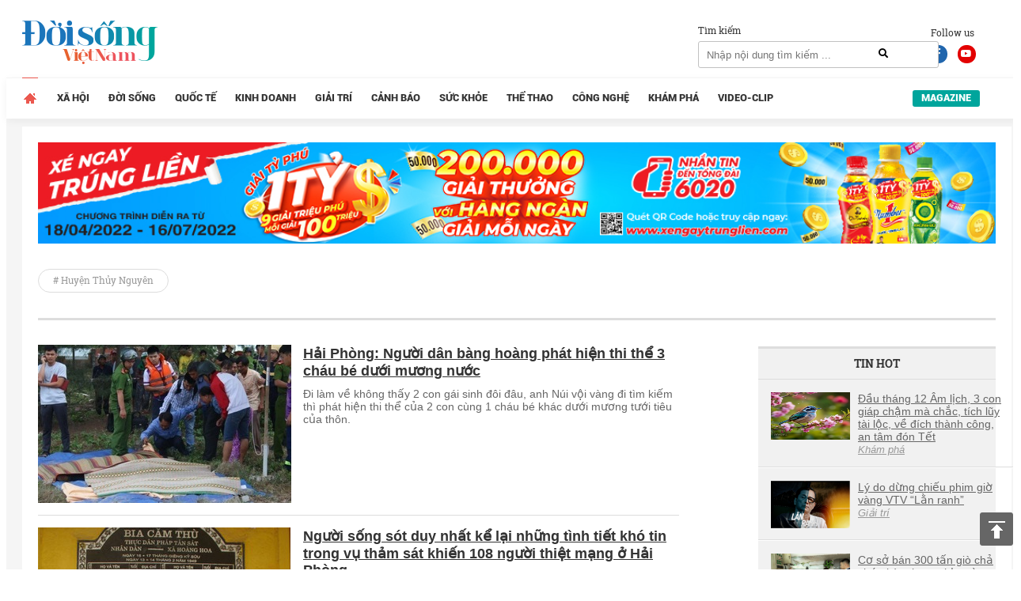

--- FILE ---
content_type: text/html; charset=UTF-8
request_url: https://doisongvietnam.vn/tags/huyen-thuy-nguyen.html
body_size: 12072
content:
<!DOCTYPE html>
<html lang="vi">
    <head>
        <meta charset="UTF-8">
        <meta name="msvalidate.01" content="90D8DAE0CD88A71645C9DE1B29332686" />
        <meta name="_mg-domain-verification" content="a737650cdeaa962255400f1dfe08d9df" />

        <meta name=viewport content="width=device-width, initial-scale=1">                <title>Huyện Thủy Nguyên - Tin tức về Huyện Thủy Nguyên cập nhật mới nhất - Đời sống Việt Nam.</title>
        <link rel="canonical" href="https://doisongvietnam.vn/tags/huyen-thuy-nguyen.html" />                <meta content="INDEX,FOLLOW" name="robots" /><meta name="googlebot" content="index,follow,noodp"><meta name="Googlebot-News" content="index,follow,noodp"><meta name="robots" content="index,follow,noodp">        <meta http-equiv="Content-Language" content="vi" />
        <meta http-equiv="Content-Type" content="text/html; charset=utf-8" />
        <meta name="copyright" content="doisongvietnam.vn" />
        <meta name="author" content="Đời Sống Việt Nam" />
        <meta http-equiv="audience" content="General" />
        <meta name="resource-type" content="Document" />
        <meta name="distribution" content="Global" />
        <meta name="revisit-after" content="1 days" />
        <meta name="GENERATOR" content="Đời sống việt nam" />
                <meta http-equiv="X-UA-Compatible" content="IE=edge,chrome=1" />
        <meta property="og:site_name" content="Đời sống việt nam" />
        <meta property="og:type" content="website" />
        <meta property="og:locale" content="vi_VN" />
        <meta name="DC.Publisher" content="It-TTC Platform" />
        <meta name="dc.format" content="text/html; charset=UTF-8">
        <meta name="dc.language" CONTENT="vi">
        <meta name="geo.region" content="VN-HN" />
        <meta name="geo.placename" content="Hà Nội" />
        <meta name="geo.position" content="21.033333;105.85" />
        <meta name="ICBM" content="21.033333, 105.85" />
        <meta property="fb:pages" content="354513301684004" />
        <meta name="msvalidate.01" content="3D228D3A34695D3FF8CCAA5DD6AEAA6C" />
        <meta name="google-site-verification" content="aU3rP45DRWpgujDHn3uCfo5P9YZG3Zi_gmZXgdsc6rk" />

                <link rel="shortcut icon" href="https://doisongvietnam.vn/favicon.ico?v=1" type="image/x-icon" />
        <meta name="description" content="Huyện Thủy Nguyên - Tin tức Huyện Thủy Nguyên cập nhật đầy đủ và mới nhất trên Đời sống Việt Nam.">
<meta name="keywords" content="Huyện Thủy Nguyên">
<meta name="news_keywords" content="Huyện Thủy Nguyên">
<link href="/assets/2f722649/css/bootstrap.css?v=1664250061" rel="stylesheet">
<link href="/assets/621a9507/jquery-ui.min.css?v=1664250061" rel="stylesheet">
<link href="/css/wpcss.css?v=1530773161" rel="stylesheet">
<link href="/css/fontawesome.css?v=1530773160" rel="stylesheet">
<link href="/css/jquery.mCustomScrollbar.min.css?v=1530773160" rel="stylesheet">
<link href="/less/style_ver1.css?v=1695641309" rel="stylesheet">        <script>
            var controller = 'news';
            var viewaction = 'tags';
            var url_home = 'https://doisongvietnam.vn';
            var YII_ENV = 'prod';
        </script>
                <script data-ad-client="ca-pub-3356021673835342" async src="https://pagead2.googlesyndication.com/pagead/js/adsbygoogle.js"></script>
        <script>
            (function (i, s, o, g, r, a, m) {
                i['GoogleAnalyticsObject'] = r;
                i[r] = i[r] || function () {
                    (i[r].q = i[r].q || []).push(arguments)
                }, i[r].l = 1 * new Date();
                a = s.createElement(o),
                        m = s.getElementsByTagName(o)[0];
                a.async = 1;
                a.src = g;
                m.parentNode.insertBefore(a, m)
            })(window, document, 'script', 'https://www.google-analytics.com/analytics.js', 'ga');

            ga('create', 'UA-86822718-1', 'auto');
            ga('send', 'pageview');

        </script> 
        <!--Adomik randomizer for ad call key value targeting-->
        <script type='text/javascript'>
            window.Adomik = window.Adomik || {};
            Adomik.randomAdGroup = function () {
                var rand = Math.random();
                switch (false) {
                    case !(rand < 0.09):
                        return "ad_ex" + (Math.floor(100 * rand));
                    case !(rand < 0.10):
                        return "ad_bc";
                    default:
                        return "ad_opt";
                }
            };
        </script>

        <script async='async' src='https://www.googletagservices.com/tag/js/gpt.js'></script>
        <script>
            var googletag = googletag || {};
            googletag.cmd = googletag.cmd || [];
        </script>

        <script>
            var height = window.innerHeight || document.documentElement.clientHeight;
            var width = window.innerWidth || document.documentElement.clientWidth;
            googletag.cmd.push(function () {

                if (width <= 768 && height >= 714) {
                    googletag.defineSlot('/21622890900/VN_doisongvietnam.vn_mb_article_bottom_sticky_320x100', [320, 100], 'div-gpt-ad-1558671238408-0').setCollapseEmptyDiv(true).setTargeting('ad_group', Adomik.randomAdGroup()).addService(googletag.pubads());
                } else if (width <= 468 && height < 714) {
                    googletag.defineSlot('/21622890900/VN_doisongvietnam.vn_mb_article_bottom_sticky_320x50', [320, 50], 'div-gpt-ad-1558671258041-0').setCollapseEmptyDiv(true).setTargeting('ad_group', Adomik.randomAdGroup()).addService(googletag.pubads());
                }

                googletag.pubads().enableSingleRequest();
                googletag.enableServices();
            });
        </script>

        <!-- Google tag (gtag.js) -->
        <script async src="https://www.googletagmanager.com/gtag/js?id=G-QPVX711H2K"></script>
        <script>
                    window.dataLayer = window.dataLayer || [];
                    function gtag() {
                        dataLayer.push(arguments);
                    }
                    gtag('js', new Date());

                    gtag('config', 'G-QPVX711H2K');
        </script>

        

        </head>
    <body>
                <div class="wrap">
    
        <header  class="navbar-fixed-top1 page_class">
        <div class="header_top">
            <div class="container">
                <div class="row">
                    <div class="col-lg-12 col-sm-12">
                        <div class="header_main">
                            <div class="logo">

                                <a href="/" title="Tin tức online đời sống việt nam">
                                                                        <img id="logo" src="/images/ver2/logo.png?v=1.0" alt="Tin tức online đời sống việt nam">   
                                      
                                </a>

                            </div>

                            <div class="social_header">
                                Follow us
                                <a target="_blank" rel="nofollow" class="social-face" href="https://www.facebook.com/doisongvietnam.vn/"><i class="fab fa-facebook-f"></i></a>
                                <a target="_blank" rel="nofollow" class="social-youtube" href="https://www.youtube.com/channel/UCzfcOwUJVRuMymFsDSW3hVg/videos"><i class="fab fa-youtube"></i></a>
                            </div>
                            <div class="box_search">
                                <div class="box_search_title">Tìm kiếm</div>
                                <form id="search_form" role="search" class="search" action="/news/search.html" method="GET" >
                                    <input type="text" class="text_search" onKeyPress="return searchEnterKey(event)" value="" name="text_search" id="text_search" required1 placeholder="Nhập nội dung tìm kiếm ...">
                                    <a class="search_active" href="javascript:void(0)" title="Tìm kiếm" onclick="chkSearch()"><i class="fas fa-search"></i></a>
                                </form>
                            </div>
                            <div class="box_kisu">

                                                            </div>
                        </div>
                    </div>
                </div>
            </div>
        </div>
        <div class="header_menu">
            <div class="container">
                <div class="row">
                    <div class="col-lg-12 col-sm-12">
                            <div class="main_menu">
        <ul class="menu_main">
            <li class="menu_item_1 menu_item_home active">
                <a href="/" title="Trang chủ">                                    
                </a>
            </li>
                                <li class="menu_item_1 ">
                        <a href="/xa-hoi.html" title="Xã hội" >Xã hội</a>
                                            </li>
                                        <li class="menu_item_1 ">
                        <a href="/doi-song-net.html" title="Đời sống" >Đời sống</a>
                                            </li>
                                        <li class="menu_item_1 ">
                        <a href="/quoc-te.html" title="Quốc tế" >Quốc tế</a>
                                            </li>
                                        <li class="menu_item_1 ">
                        <a href="/kinh-doanh.html" title="Kinh doanh" >Kinh doanh</a>
                                            </li>
                                        <li class="menu_item_1 ">
                        <a href="/giai-tri.html" title="Giải trí" >Giải trí</a>
                                            </li>
                                        <li class="menu_item_1 ">
                        <a href="/canh-bao.html" title="Cảnh báo" >Cảnh báo</a>
                                            </li>
                                        <li class="menu_item_1 ">
                        <a href="/suc-khoe.html" title="Sức khỏe" >Sức khỏe</a>
                                            </li>
                                        <li class="menu_item_1 ">
                        <a href="/the-thao.html" title="Thể thao" >Thể thao</a>
                                            </li>
                                        <li class="menu_item_1 ">
                        <a href="/cong-nghe.html" title="Công nghệ" >Công nghệ</a>
                                            </li>
                                        <li class="menu_item_1 ">
                        <a href="/kham-pha.html" title="Khám phá" >Khám phá</a>
                                            </li>
                                        <li class="menu_item_1 ">
                        <a href="/video-clip.html" title="Video-Clip" >Video-Clip</a>
                                            </li>
                                <li class="menu_item_1 menu_item_magazine ">
                <a href="/news/listmagazine.html" title="Magazine">Magazine</a>
            </li>
        </ul>
    </div>
                        </div>
                </div>
            </div>
        </div>
    </header>
    
    <div class="box_banners banner_under_menu" id="banner_under_menu">
        <div class="container">
            <div class="row">
                <div class="col-lg-12 col-sm-12 ">
                    <div class="banner_under_menu_content">

                        
                            <div class="item">
                                                                        <a title="Tân Hiệp Phát" target="_blank" href="https://www.thp.com.vn/" id="" class="" style="margin-top:-48px" rel="nofollow">
                                            <img  src="https://media.doisongvietnam.vn/u/rootimage/banner/2025/03/27/17/54/doi1743051290_1129.jpg" alt="Tân Hiệp Phát"/>
                                        </a>
                                                                    </div>
                                            </div>
                </div>                
            </div>
        </div>
    </div>
    <main  class="main " id="main_wrapper"  role="main">
        
    <div class="box_banners banner_left_floating" id="banner_left_floating">
                    <div class="item">
                                        <script src='https://compass.adop.cc/assets/js/adop/adopJ.js?v=14' ></script><ins class='adsbyadop' _adop_zon = 'ffeb3c6b-dedc-4feb-81bf-3edd193162ba' _adop_type = 're' style='display:inline-block;width:160px;height:600px;' _page_url=''></ins>                                    </div>
            </div>
          
<div class="container">
    <div class="container_main">
        <div class="row">
    <div class="col-lg-12 col-sm-12">
        <div class="box_tag_title">
            <a title="Huyện Thủy Nguyên" >
                <h1># Huyện Thủy Nguyên</h1>
            </a>
        </div>
    </div>
</div>
    <div class="home_left">
        <div class="pag_cate_content">
            <div id="news_index_list" class="news_index_list"><div class="news_item nohot" data-key="0"><div class="news_item_content ">
    <div class="image">
        <a title="Hải Phòng: Người dân bàng hoàng phát hiện thi thể 3 cháu bé dưới mương nước"   href="/hai-phong-nguoi-dan-bang-hoang-phat-hien-thi-the-3-chau-be-duoi-muong-nuoc-26841-3.html" >
            <img  src="https://media.doisongvietnam.vn/u/rootimage/editor/2017/08/10/22/06/w800/c_430_300_0_0/w320/1_11502355983_2803.jpg" alt="Hải Phòng: Người dân bàng hoàng phát hiện thi thể 3 cháu bé dưới mương nước"/>
        </a>
    </div>
    <div class="info">
        <div class="name">
            <a title="Hải Phòng: Người dân bàng hoàng phát hiện thi thể 3 cháu bé dưới mương nước"   href="/hai-phong-nguoi-dan-bang-hoang-phat-hien-thi-the-3-chau-be-duoi-muong-nuoc-26841-3.html">
                <h2>Hải Phòng: Người dân bàng hoàng phát hiện thi thể 3 cháu bé dưới mương nước</h2>
            </a>
        </div>
        <div class="summary">
            Đi làm về không thấy 2 con gái sinh đôi đâu, anh Núi vội vàng đi tìm kiếm thì phát hiện thi thể của 2 con cùng 1 cháu bé khác dưới mương tưới tiêu của thôn.        </div>
    </div>         
</div>
</div>
<div class="news_item nohot" data-key="1"><div class="news_item_content ">
    <div class="image">
        <a title="Người sống sót duy nhất kể lại những tình tiết khó tin trong vụ thảm sát khiến 108 người thiệt mạng ở Hải Phòng"   href="/vu-tham-sat-giet-hai-108-nguoi-o-thuy-nguyen-qua-dong-hoi-uc-cua-nan-nhan-thu-109-25214-3.html" >
            <img  src="https://media.doisongvietnam.vn/u/rootimage/editor/2017/07/14/02/06/exw650/c_650_400_0_57/w320/ima1499951181_9872.jpg" alt="Người sống sót duy nhất kể lại những tình tiết khó tin trong vụ thảm sát khiến 108 người thiệt mạng ở Hải Phòng"/>
        </a>
    </div>
    <div class="info">
        <div class="name">
            <a title="Người sống sót duy nhất kể lại những tình tiết khó tin trong vụ thảm sát khiến 108 người thiệt mạng ở Hải Phòng"   href="/vu-tham-sat-giet-hai-108-nguoi-o-thuy-nguyen-qua-dong-hoi-uc-cua-nan-nhan-thu-109-25214-3.html">
                <h2>Người sống sót duy nhất kể lại những tình tiết khó tin trong vụ thảm sát khiến 108 người thiệt mạng ở Hải Phòng</h2>
            </a>
        </div>
        <div class="summary">
            109 người bị địch sát hại bằng súng ống và lưỡi lê. Trong số đó, có 1 người may mắn sống sót với chằng chịt các vết thương trên người. 68 năm trôi qua, ký ức kinh hoàng đó chưa một lần nguôi ngoai trong trí nhớ của ông.        </div>
    </div>         
</div>
</div>
<div class="news_item nohot" data-key="2"><div class="news_item_content ">
    <div class="image">
        <a title="Vụ chặt phá vườn chuối ở Hải Phòng: Nhóm đối tượng còn quay lại giết thịt dê để “ăn mừng chiến tích”"   href="/vu-chat-pha-vuon-chuoi-o-hai-phong-nhom-doi-tuong-con-quay-lai-giet-thit-de-de-an-mung-chien-tich-22638-5.html" >
            <img  src="https://media.doisongvietnam.vn/u/rootimage/editor/2017/05/23/16/29/w800/c_650_368_0_0/w320/chu1495510150_3463.jpg" alt="Vụ chặt phá vườn chuối ở Hải Phòng: Nhóm đối tượng còn quay lại giết thịt dê để “ăn mừng chiến tích”"/>
        </a>
    </div>
    <div class="info">
        <div class="name">
            <a title="Vụ chặt phá vườn chuối ở Hải Phòng: Nhóm đối tượng còn quay lại giết thịt dê để “ăn mừng chiến tích”"   href="/vu-chat-pha-vuon-chuoi-o-hai-phong-nhom-doi-tuong-con-quay-lai-giet-thit-de-de-an-mung-chien-tich-22638-5.html">
                <h2>Vụ chặt phá vườn chuối ở Hải Phòng: Nhóm đối tượng còn quay lại giết thịt dê để “ăn mừng chiến tích”</h2>
            </a>
        </div>
        <div class="summary">
            Liên quan tới vụ việc chặt phá vườn chuối ở Hải Phòng, cơ quan chức năng đã bắt giữ các đối tượng trong nhóm người này để điều tra vụ việc.        </div>
    </div>         
</div>
</div>
<div class="news_item nohot" data-key="3"><div class="news_item_content ">
    <div class="image">
        <a title="Vụ "3.000 gốc chuối bị côn đồ phá nát": Hàng chục đối tượng tham gia chặt phá đã được lấy lời khai"   href="/co-quan-chuc-nang-thong-tin-ve-vu-chat-pha-vuon-chuoi-cua-nguoi-dan-o-hai-phong-22496-5.html" >
            <img  src="https://media.doisongvietnam.vn/u/rootimage/editor/2017/05/20/04/05/w800/c_650_400_80_11/w320/chu1495206326_9775.jpg" alt="Vụ "3.000 gốc chuối bị côn đồ phá nát": Hàng chục đối tượng tham gia chặt phá đã được lấy lời khai"/>
        </a>
    </div>
    <div class="info">
        <div class="name">
            <a title="Vụ "3.000 gốc chuối bị côn đồ phá nát": Hàng chục đối tượng tham gia chặt phá đã được lấy lời khai"   href="/co-quan-chuc-nang-thong-tin-ve-vu-chat-pha-vuon-chuoi-cua-nguoi-dan-o-hai-phong-22496-5.html">
                <h2>Vụ "3.000 gốc chuối bị côn đồ phá nát": Hàng chục đối tượng tham gia chặt phá đã được lấy lời khai</h2>
            </a>
        </div>
        <div class="summary">
            Cơ quan công an Hải Phòng đã có thông tin chính thức liên quan tới vụ việc nhóm đối tượng chặt phá vườn chuối của một người dân ở Thủy Nguyên.        </div>
    </div>         
</div>
</div>
<div class="news_item nohot" data-key="4"><div class="news_item_content ">
    <div class="image">
        <a title="Giám đốc Công an TP. Hải Phòng lên tiếng sau thông tin "3.000 gốc chuối bị côn đồ phá nát""   href="/nghi-an-thue-nguoi-pha-3000-cay-chuoi-chi-vi-khong-mua-duoc-23000m2-dat-22452-5.html" >
            <img  src="https://media.doisongvietnam.vn/u/rootimage/editor/2017/05/19/15/36/w800/c_650_400_77_9/w320/chu1495161363_8836.jpg" alt="Giám đốc Công an TP. Hải Phòng lên tiếng sau thông tin "3.000 gốc chuối bị côn đồ phá nát""/>
        </a>
    </div>
    <div class="info">
        <div class="name">
            <a title="Giám đốc Công an TP. Hải Phòng lên tiếng sau thông tin "3.000 gốc chuối bị côn đồ phá nát""   href="/nghi-an-thue-nguoi-pha-3000-cay-chuoi-chi-vi-khong-mua-duoc-23000m2-dat-22452-5.html">
                <h2>Giám đốc Công an TP. Hải Phòng lên tiếng sau thông tin "3.000 gốc chuối bị côn đồ phá nát"</h2>
            </a>
        </div>
        <div class="summary">
            Giám đốc Công an TP Hải Phòng, Thiếu tướng Đỗ Hữu Ca khẳng định không liên quan đến người được cho là phá hoại vườn chuối của một hộ dân ở Thủy Nguyên như mạng xã hội đang phát tán.        </div>
    </div>         
</div>
</div>
<div class="news_item nohot" data-key="5"><div class="news_item_content ">
    <div class="image">
        <a title="“Tuyệt tình cốc” bị rào kín, cấm mọi hoạt động quay phim chụp ảnh"   href="/tuyet-tinh-coc-bi-rao-kin-cam-moi-hoat-dong-quay-phim-chup-anh-18028-3.html" >
            <img  src="https://media.doisongvietnam.vn/u/rootimage/editor/2017/03/03/17/04/w320/11488513845_3758.jpg" alt="“Tuyệt tình cốc” bị rào kín, cấm mọi hoạt động quay phim chụp ảnh"/>
        </a>
    </div>
    <div class="info">
        <div class="name">
            <a title="“Tuyệt tình cốc” bị rào kín, cấm mọi hoạt động quay phim chụp ảnh"   href="/tuyet-tinh-coc-bi-rao-kin-cam-moi-hoat-dong-quay-phim-chup-anh-18028-3.html">
                <h2>“Tuyệt tình cốc” bị rào kín, cấm mọi hoạt động quay phim chụp ảnh</h2>
            </a>
        </div>
        <div class="summary">
            Sau khi loạt hình ảnh hai cô gái ăn mặc hở hang lội xuống nước, dùng bè tự chế ra giữa hồ nước có màu xanh bất thường, lan truyền trên mạng, chính quyền Hải Phòng đã phải thông báo lại lệnh cấm tại đây.        </div>
    </div>         
</div>
</div>
<div class="news_item nohot" data-key="6"><div class="news_item_content ">
    <div class="image">
        <a title="Truy tìm tung tích hai người mẫu chụp ảnh tại “Tuyệt Tình Cốc” vì xâm phạm khu vực cấm"   href="/truy-tim-tung-tich-hai-nguoi-mau-chup-anh-tai-tuyet-tinh-coc-de-xu-phat-17990-3.html" >
            <img  src="https://media.doisongvietnam.vn/u/rootimage/editor/2017/03/02/22/44/w320/21488447841_0256.jpg" alt="Truy tìm tung tích hai người mẫu chụp ảnh tại “Tuyệt Tình Cốc” vì xâm phạm khu vực cấm"/>
        </a>
    </div>
    <div class="info">
        <div class="name">
            <a title="Truy tìm tung tích hai người mẫu chụp ảnh tại “Tuyệt Tình Cốc” vì xâm phạm khu vực cấm"   href="/truy-tim-tung-tich-hai-nguoi-mau-chup-anh-tai-tuyet-tinh-coc-de-xu-phat-17990-3.html">
                <h2>Truy tìm tung tích hai người mẫu chụp ảnh tại “Tuyệt Tình Cốc” vì xâm phạm khu vực cấm</h2>
            </a>
        </div>
        <div class="summary">
            Chính quyền xã An Sơn (Thủy Nguyên, Hải Phòng) cho biết đơn vị này đang truy tìm tung tích của hai người mẫu chụp ảnh tại “Tuyệt Tình Cốc” để làm rõ hành vi xâm phạm khu vực cấm.        </div>
    </div>         
</div>
</div>
</div>        </div>
    </div>
    
<div class="home_right">
    
        <div class="box_banners banner_right" id="banner_right">
                    <div class="item">
                                        <script data-cfasync="false" async type="text/javascript" src="//go.trvdp.com/init/5218.js?pid=3900"></script>                                    </div>
        </div>
        
            <div class="box_newscat news_home_hot_img" id="news_home_hot_img">
        <div class="news_home_hot_img_title"><h2>Tin Hot</h2></div>
        <div class="news_home_hot_img_content">
                                <div class="item">
                        <div class="image">
                            <a title="Đầu tháng 12 Âm lịch, 3 con giáp chậm mà chắc, tích lũy tài lộc, về đích thành công, an tâm đón Tết"  href="/dau-thang-12-am-lich-3-con-giap-cham-ma-chac-tich-luy-tai-loc-ve-dich-thanh-cong-an-tam-don-tet-160311-12.html" >
                                <img  src="https://media.doisongvietnam.vn/u/rootimage/editor/2026/01/20/22/49/w320/cap1768902551_0508.png" alt="Đầu tháng 12 Âm lịch, 3 con giáp chậm mà chắc, tích lũy tài lộc, về đích thành công, an tâm đón Tết"/>
                            </a>
                        </div>
                        <div class="name">
                            <a title="Đầu tháng 12 Âm lịch, 3 con giáp chậm mà chắc, tích lũy tài lộc, về đích thành công, an tâm đón Tết"  href="/dau-thang-12-am-lich-3-con-giap-cham-ma-chac-tich-luy-tai-loc-ve-dich-thanh-cong-an-tam-don-tet-160311-12.html">
                                <h5>Đầu tháng 12 Âm lịch, 3 con giáp chậm mà chắc, tích lũy tài lộc, về đích thành công, an tâm đón Tết</h5>
                            </a>
                                                            <a class="cat_name" title="Khám phá"  href="/kham-pha.html">
                                    Khám phá                                </a>
                                                    </div>
                    </div>
                                        <div class="item">
                        <div class="image">
                            <a title="Lý do dừng chiếu phim giờ vàng VTV “Lằn ranh”"  href="/ly-do-dung-chieu-phim-gio-vang-vtv-lan-ranh-160308-7.html" >
                                <img  src="https://media.doisongvietnam.vn/u/rootimage/editor/2026/01/20/22/22/w320/cap1768900924_034.png" alt="Lý do dừng chiếu phim giờ vàng VTV “Lằn ranh”"/>
                            </a>
                        </div>
                        <div class="name">
                            <a title="Lý do dừng chiếu phim giờ vàng VTV “Lằn ranh”"  href="/ly-do-dung-chieu-phim-gio-vang-vtv-lan-ranh-160308-7.html">
                                <h5>Lý do dừng chiếu phim giờ vàng VTV “Lằn ranh”</h5>
                            </a>
                                                            <a class="cat_name" title="Giải trí"  href="/giai-tri.html">
                                    Giải trí                                </a>
                                                    </div>
                    </div>
                                        <div class="item">
                        <div class="image">
                            <a title="Cơ sở bán 300 tấn giò chả chứa hàn the ra thị trường: Chất độc thầm lặng gây suy gan thận, làm sa sút trí tuệ"  href="/co-so-ban-300-tan-gio-cha-chua-han-the-ra-thi-truong-chat-doc-tham-lang-gay-suy-gan-than-lam-sa-sut-tri-tue-160309-8.html" >
                                <img  src="https://media.doisongvietnam.vn/u/rootimage/editor/2026/01/20/22/30/w320/cap1768901400_312.png" alt="Cơ sở bán 300 tấn giò chả chứa hàn the ra thị trường: Chất độc thầm lặng gây suy gan thận, làm sa sút trí tuệ"/>
                            </a>
                        </div>
                        <div class="name">
                            <a title="Cơ sở bán 300 tấn giò chả chứa hàn the ra thị trường: Chất độc thầm lặng gây suy gan thận, làm sa sút trí tuệ"  href="/co-so-ban-300-tan-gio-cha-chua-han-the-ra-thi-truong-chat-doc-tham-lang-gay-suy-gan-than-lam-sa-sut-tri-tue-160309-8.html">
                                <h5>Cơ sở bán 300 tấn giò chả chứa hàn the ra thị trường: Chất độc thầm lặng gây suy gan thận, làm sa sút trí tuệ</h5>
                            </a>
                                                            <a class="cat_name" title="Cảnh báo"  href="/canh-bao.html">
                                    Cảnh báo                                </a>
                                                    </div>
                    </div>
                                        <div class="item">
                        <div class="image">
                            <a title="Ninh Bình xếp thứ hai toàn quốc tại Kỳ thi chọn học sinh giỏi quốc gia THPT"  href="/ninh-binh-xep-thu-hai-toan-quoc-tai-ky-thi-chon-hoc-sinh-gioi-quoc-gia-thpt-160299-3.html" >
                                <img  src="https://media.doisongvietnam.vn/u/rootimage/editor/2026/01/20/16/16/w320/ima1768878971_6003.jpg" alt="Ninh Bình xếp thứ hai toàn quốc tại Kỳ thi chọn học sinh giỏi quốc gia THPT"/>
                            </a>
                        </div>
                        <div class="name">
                            <a title="Ninh Bình xếp thứ hai toàn quốc tại Kỳ thi chọn học sinh giỏi quốc gia THPT"  href="/ninh-binh-xep-thu-hai-toan-quoc-tai-ky-thi-chon-hoc-sinh-gioi-quoc-gia-thpt-160299-3.html">
                                <h5>Ninh Bình xếp thứ hai toàn quốc tại Kỳ thi chọn học sinh giỏi quốc gia THPT</h5>
                            </a>
                                                            <a class="cat_name" title="Xã hội"  href="/xa-hoi.html">
                                    Xã hội                                </a>
                                                    </div>
                    </div>
                                        <div class="item">
                        <div class="image">
                            <a title="Ronaldo thắng lớn trước Juventus, bỏ túi tiền ‘khủng’"  href="/ronaldo-thang-lon-truoc-juventus-bo-tui-tien-khung-160300-11.html" >
                                <img  src="https://media.doisongvietnam.vn/u/rootimage/editor/2026/01/20/16/18/w320/ima1768879082_6493.jpg" alt="Ronaldo thắng lớn trước Juventus, bỏ túi tiền ‘khủng’"/>
                            </a>
                        </div>
                        <div class="name">
                            <a title="Ronaldo thắng lớn trước Juventus, bỏ túi tiền ‘khủng’"  href="/ronaldo-thang-lon-truoc-juventus-bo-tui-tien-khung-160300-11.html">
                                <h5>Ronaldo thắng lớn trước Juventus, bỏ túi tiền ‘khủng’</h5>
                            </a>
                                                            <a class="cat_name" title="Thể thao"  href="/the-thao.html">
                                    Thể thao                                </a>
                                                    </div>
                    </div>
                            </div>

    </div>

    
        <div class="banner_right box_link">
    </div>   
    </div>


    </div>    
</div>

        <div class="box_banners banner_right_floating" id="banner_right_floating">
                    <div class="item">
                                        <script src='https://compass.adop.cc/assets/js/adop/adopJ.js?v=14' ></script><ins class='adsbyadop' _adop_zon = 'e70a94ae-1a1b-437a-87ad-5a8b6ccae4c7' _adop_type = 're' style='display:inline-block;width:160px;height:600px;' _page_url=''></ins>                                    </div>
        </div>
 
    </main>
    <footer class="footer">
    <div class="container">
        <div class="row">
            <div class="col-lg-12 col-sm-12 ">
                <div class="footer_top">
                    <div class="footer_logo">
                        <a href="/" title="doisongvietnam.vn">
                            <img id="logo" src="/images/ver2/logo_b.png?v=1" alt="doisongvietnam.vn">                        </a>
                    </div>
                    <div class="newsletter_box">
            <p>Mời bạn đăng ký nhận thông tin hot nhất từ Đời Sống Việt Nam !</p>
    
    <form  class="newsletter" method="post" >
        <input type="hidden" id="form-key-csrf-newsletter" data-key-name="_csrf-frontend" data-key-value="dTRrYkNvV0oeUAYTJjAtLCFWPw0sIBoCD1VTBQVcNggacx9UKR4jLQ==" />
        <input type="email" name="email" id="email_newsletter" required placeholder="Nhập email của bạn ....">
        <a href="javascript:void(0)" title="Đăng ký" onclick="submitNewsletter();">Đăng ký</a>
    </form>
</div>
<script type="text/javascript">
    function submitNewsletter() {
        var csrfParam = $('#form-key-csrf-newsletter').attr('data-key-name');
        var csrfToken = $('#form-key-csrf-newsletter').attr('data-key-value');
        var email = $('#email_newsletter').val();
        if (!validateEmail(email)) {
            alert('Vui lòng nhập email hợp lệ');
            $('#email_newsletter').focus();
            return;
        }
        var dataPost = {email: email};
        dataPost[csrfParam] = csrfToken;
        jQuery.ajax({
            url: '/site/subscribe.html',
            type: "POST",
            data: dataPost,
            dataType: "json",
            success: function(obj) {
                if (obj.err === 0) {
                    alert('Bạn đã đăng ký nhận thông tin hot nhất thành công');
                } else if (obj.err === 1) {
                    alert('Bạn đã đăng ký nhận thông tin hot nhất thành công');
                } else {
                    alert('Có lỗi khi lưu dữ liệu');
                    window.location.reload();
                }
            }
        });
    }
</script>                </div>
            </div>
            <div class="col-lg-12 col-sm-12">
                    <div class="menu_footer">
        <ul class="footer_menu">
                                <li class="col-lg-2 col-sm-2 menu_item_1">
                        <a href="/xa-hoi.html" title="Xã hội" >Xã hội</a>
                                                    <ul class="menu_sub">
                                                                        <li class="menu_item_2">
                                            <a href="/giao-duc.html" title="Giáo dục" >Giáo dục</a>
                                        </li>
                                                                                <li class="menu_item_2">
                                            <a href="/thoi-su-xa-hoi.html" title="Thời sự" >Thời sự</a>
                                        </li>
                                                                                <li class="menu_item_2">
                                            <a href="/y-te.html" title="Y tế" >Y tế</a>
                                        </li>
                                                                                <li class="menu_item_2">
                                            <a href="/giao-thong.html" title="Giao thông" >Giao thông</a>
                                        </li>
                                                                    </ul>
                                            </li>
                                                            <li class="col-lg-2 col-sm-2 menu_item_1">
                        <a href="/doi-song-net.html" title="Đời sống" >Đời sống</a>
                                                    <ul class="menu_sub">
                                                                        <li class="menu_item_2">
                                            <a href="/bao-mang.html" title="Bão mạng" >Bão mạng</a>
                                        </li>
                                                                                <li class="menu_item_2">
                                            <a href="/suy-ngam.html" title="Suy ngẫm" >Suy ngẫm</a>
                                        </li>
                                                                                <li class="menu_item_2">
                                            <a href="/xem-an-choi.html" title="Xem - Ăn - Chơi" >Xem - Ăn - Chơi</a>
                                        </li>
                                                                                <li class="menu_item_2">
                                            <a href="/me-va-be.html" title="Mẹ và bé" >Mẹ và bé</a>
                                        </li>
                                                                                <li class="menu_item_2">
                                            <a href="/gioi-tre.html" title="Giới Trẻ" >Giới Trẻ</a>
                                        </li>
                                                                    </ul>
                                            </li>
                                                            <li class="col-lg-2 col-sm-2 menu_item_1">
                        <a href="/quoc-te.html" title="Quốc tế" >Quốc tế</a>
                                                    <ul class="menu_sub">
                                                                        <li class="menu_item_2">
                                            <a href="/thoi-su-quoc-te.html" title="Thời sự" >Thời sự</a>
                                        </li>
                                                                                <li class="menu_item_2">
                                            <a href="/tu-lieu.html" title="Tư liệu" >Tư liệu</a>
                                        </li>
                                                                                <li class="menu_item_2">
                                            <a href="/binh-luan.html" title="Bình luận" >Bình luận</a>
                                        </li>
                                                                                <li class="menu_item_2">
                                            <a href="/doi-song.html" title="Đời sống" >Đời sống</a>
                                        </li>
                                                                    </ul>
                                            </li>
                                                            <li class="col-lg-2 col-sm-2 menu_item_1">
                        <a href="/kinh-doanh.html" title="Kinh doanh" >Kinh doanh</a>
                                                    <ul class="menu_sub">
                                                                        <li class="menu_item_2">
                                            <a href="/doanh-nhan.html" title="Doanh nghiệp - Doanh nhân" >Doanh nghiệp - Doanh nhân</a>
                                        </li>
                                                                                <li class="menu_item_2">
                                            <a href="/tieu-dung.html" title="Tiêu dùng" >Tiêu dùng</a>
                                        </li>
                                                                                <li class="menu_item_2">
                                            <a href="/tai-chinh.html" title="Tài chính" >Tài chính</a>
                                        </li>
                                                                                <li class="menu_item_2">
                                            <a href="/bat-dong-san.html" title="Bất động sản" >Bất động sản</a>
                                        </li>
                                                                    </ul>
                                            </li>
                                                            <li class="col-lg-2 col-sm-2 menu_item_1">
                        <a href="/giai-tri.html" title="Giải trí" >Giải trí</a>
                                                    <ul class="menu_sub">
                                                                        <li class="menu_item_2">
                                            <a href="/sao.html" title="Sao" >Sao</a>
                                        </li>
                                                                                <li class="menu_item_2">
                                            <a href="/dien-anh.html" title="Điện ảnh" >Điện ảnh</a>
                                        </li>
                                                                                <li class="menu_item_2">
                                            <a href="/am-nhac.html" title="Âm nhạc" >Âm nhạc</a>
                                        </li>
                                                                                <li class="menu_item_2">
                                            <a href="/thoi-trang.html" title="Thời trang" >Thời trang</a>
                                        </li>
                                                                    </ul>
                                            </li>
                                                            <li class="col-lg-2 col-sm-2 menu_item_1">
                        <a href="/canh-bao.html" title="Cảnh báo" >Cảnh báo</a>
                                                    <ul class="menu_sub">
                                                                        <li class="menu_item_2">
                                            <a href="/an-toan-thuc-pham.html" title="An toàn thực phẩm" >An toàn thực phẩm</a>
                                        </li>
                                                                                <li class="menu_item_2">
                                            <a href="/bao-ve-nguoi-tieu-dung.html" title="Bảo vệ người tiêu dùng" >Bảo vệ người tiêu dùng</a>
                                        </li>
                                                                    </ul>
                                            </li>
                                        <li class="clearfix"></li>
                                                           <li class="col-lg-2 col-sm-2 menu_item_1">
                        <a href="/suc-khoe.html" title="Sức khỏe" >Sức khỏe</a>
                                                    <ul class="menu_sub">
                                                                        <li class="menu_item_2">
                                            <a href="/benh-va-thuoc.html" title="Bệnh và thuốc" >Bệnh và thuốc</a>
                                        </li>
                                                                                <li class="menu_item_2">
                                            <a href="/gioi-tinh.html" title="Giới tính" >Giới tính</a>
                                        </li>
                                                                                <li class="menu_item_2">
                                            <a href="/khoe-va-dep.html" title="Khỏe và đẹp" >Khỏe và đẹp</a>
                                        </li>
                                                                    </ul>
                                            </li>
                                                            <li class="col-lg-2 col-sm-2 menu_item_1">
                        <a href="/the-thao.html" title="Thể thao" >Thể thao</a>
                                                    <ul class="menu_sub">
                                                                        <li class="menu_item_2">
                                            <a href="/bong-da-trong-nuoc.html" title="Bóng đá trong nước" >Bóng đá trong nước</a>
                                        </li>
                                                                                <li class="menu_item_2">
                                            <a href="/bong-da-quoc-te.html" title="Bóng đá quốc tế" >Bóng đá quốc tế</a>
                                        </li>
                                                                                <li class="menu_item_2">
                                            <a href="/cac-mon-khac.html" title="Các môn khác" >Các môn khác</a>
                                        </li>
                                                                                <li class="menu_item_2">
                                            <a href="/binh-luan-the-thao.html" title="Bình luận" >Bình luận</a>
                                        </li>
                                                                                <li class="menu_item_2">
                                            <a href="/hau-truong.html" title="Hậu trường" >Hậu trường</a>
                                        </li>
                                                                    </ul>
                                            </li>
                                                            <li class="col-lg-2 col-sm-2 menu_item_1">
                        <a href="/cong-nghe.html" title="Công nghệ" >Công nghệ</a>
                                                    <ul class="menu_sub">
                                                                        <li class="menu_item_2">
                                            <a href="/the-gioi-so.html" title="Thế giới số" >Thế giới số</a>
                                        </li>
                                                                                <li class="menu_item_2">
                                            <a href="/san-pham-moi.html" title="Sản phẩm mới" >Sản phẩm mới</a>
                                        </li>
                                                                                <li class="menu_item_2">
                                            <a href="/ung-dung.html" title="Ứng dụng" >Ứng dụng</a>
                                        </li>
                                                                    </ul>
                                            </li>
                                                            <li class="col-lg-2 col-sm-2 menu_item_1">
                        <a href="/kham-pha.html" title="Khám phá" >Khám phá</a>
                                                    <ul class="menu_sub">
                                                                        <li class="menu_item_2">
                                            <a href="/tiem-nang-con-nguoi.html" title="Tiềm năng con người" >Tiềm năng con người</a>
                                        </li>
                                                                                <li class="menu_item_2">
                                            <a href="/bi-an-thien-nhien.html" title="Những điều bí ẩn" >Những điều bí ẩn</a>
                                        </li>
                                                                                <li class="menu_item_2">
                                            <a href="/phat-minh.html" title="Phát minh" >Phát minh</a>
                                        </li>
                                                                                <li class="menu_item_2">
                                            <a href="/meo-vat.html" title="Mẹo vặt" >Mẹo vặt</a>
                                        </li>
                                                                                <li class="menu_item_2">
                                            <a href="/du-lich.html" title="Du lịch" >Du lịch</a>
                                        </li>
                                                                    </ul>
                                            </li>
                                                            <li class="col-lg-2 col-sm-2 menu_item_1">
                        <a href="/video-clip.html" title="Video-Clip" >Video-Clip</a>
                                            </li>
                                                            <li class="col-lg-2 col-sm-2 menu_item_1">
                        <a href="/goc-nhin.html" title="Góc nhìn" >Góc nhìn</a>
                                            </li>
                                                </ul>
    </div>
            </div>

            <div class="col-lg-12 col-sm-12">
                <div class="footer_info">

                    <div class="footer_info_left">
                        <div class="i_item">
                            <p>Trụ sở</p>: <span>Số 3, Trung Yên 3, Phường Trung Hòa, Quận Cầu Giấy, Hà Nội</span>
                        </div>
                        <div class="i_item">
                            <p>Điện thoại: <span>0975780917</span></p>
                        </div>
                        <div class="i_item">
                            <p>Email</p>: <a rel="nofollow" href="mailto:bbt@doisongvietnam.vn">bbt@doisongvietnam.vn</a>
                        </div>
                        <h4><span>Vận hành bởi: Công ty TNHH Đời sống Việt Nam</span></h4>
                    </div>
                    <div class="footer_info_right">
                        <div class="i_item">
                            <p>Chịu trách nhiệm nội dung: <span>Lê Trang</span></p>
                        </div>
                        <div class="i_item">
                            <p></p>
                        </div>
                        <div class="i_item">
                            <p style="margin: 0;line-height: 18px;">Giấy phép số 5281/GP-TTĐT do Sở Thông tin và Truyền thông Hà Nội cấp ngày 28 tháng 10 năm 2016.</p>
                        </div>
                    </div>
                    <!--                    <div class="link_right" style="float: right;">
                        <a href="//www.moitruongvadothi.vn" title="tin tức" style="color: #999;font-size: 11px;font-weight: 400;">Tin Tức <i class="fas fa-chevron-right" style="font-size: 9px;"></i></a>
                    </div>-->

                    <div class="link_footer">
                        <a href="/thong-tin-toan-soan.html" title="Trang thông tin điện tử tổng hợp">Trang thông tin điện tử tổng hợp</a>
                        &nbsp;|&nbsp;
                        <a href="" title="Liên hệ">Liên hệ</a>
                        &nbsp;|&nbsp;
                        <a href="/rss" title="RSS">RSS</a>
                    </div>

                </div>
            </div>

        </div>
    </div>
</footer>    <div class="backtohome" style="">
        <a href="javascript:void(0)" rel="nofollow" title="Lên đầu trang"></a>
    </div>
</div>
        <script src="/assets/99cadf5a/jquery.js?v=1664250059"></script>
<script src="/js/jquery-scrolltofixed-min.js"></script>
<script src="/assets/b8bc0230/yii.js?v=1664250061"></script>
<script src="/assets/2f722649/js/bootstrap.js?v=1664250061"></script>
<script src="/assets/621a9507/jquery-ui.min.js?v=1664250061"></script>
<script src="/js/jquery.lazyload.min.js?v=1583399752"></script>
<script src="/js/jquery.marquee.js?v=1496737524"></script>
<script src="/js/jquery.mCustomScrollbar.concat.min.js?v=1530773185"></script>
<script src="/js/global.js?v=1599636937"></script>
<script type="text/javascript">jQuery(document).ready(function () {
$("document").ready(function () {
                $("#banner_right_stick").scrollToFixed({
                    marginTop: 0,
                    zIndex: 98,
                    limit: function () {
                        var limit = 0;
                            limit = $("footer").offset().top - $(this).outerHeight(true);
                        return limit;
                    },
                    preFixed: function () {
                    },
                    postFixed: function () {
                    },
                });
                jQuery(window).scroll(function () {
                  var position_dcr = $("#banner_right_stick").css("position");
                    if (position_dcr == "absolute") {
                        $("#banner_right_stick").addClass("active");
                    }else{
                        $("#banner_right_stick").removeClass("active");
                    }
                });
            });
});</script>        <div id="fb-root"></div>
           
    <script>
        (function (d, s, id) {
            var js, fjs = d.getElementsByTagName(s)[0];
            if (d.getElementById(id))
                return;
            js = d.createElement(s);
            js.id = id;
            js.src = "//connect.facebook.net/vi_VN/sdk.js#xfbml=1&version=v2.8&appId=1724176874506052";
            fjs.parentNode.insertBefore(js, fjs);
        }(document, 'script', 'facebook-jssdk'));</script>

    <script src="https://apis.google.com/js/platform.js" async defer>
        {
            lang: 'vi'
        }
    </script>
            <!-- Facebook Pixel Code -->
        <script>
            !function (f, b, e, v, n, t, s)
            {
                if (f.fbq)
                    return;
                n = f.fbq = function () {
                    n.callMethod ?
                            n.callMethod.apply(n, arguments) : n.queue.push(arguments)
                };
                if (!f._fbq)
                    f._fbq = n;
                n.push = n;
                n.loaded = !0;
                n.version = '2.0';
                n.queue = [];
                t = b.createElement(e);
                t.async = !0;
                t.src = v;
                s = b.getElementsByTagName(e)[0];
                s.parentNode.insertBefore(t, s)
            }(window, document, 'script',
                    'https://connect.facebook.net/en_US/fbevents.js');
            fbq('init', '887585924725576');
            fbq('track', 'PageView');
        </script>
        <noscript>
        <img height="1" width="1" 
             src="https://www.facebook.com/tr?id=887585924725576&ev=PageView
             &noscript=1"/>
        </noscript>
        <!-- End Facebook Pixel Code -->

        <script type="application/javascript">
            (function(w,d,p,c){var r='ptag',o='script',s=function(u){var a=d.createElement(o),
            m=d.getElementsByTagName(o)[0];a.async=1;a.src=u;m.parentNode.insertBefore(a,m);};
            w[r]=w[r]||function(){(w[r].q = w[r].q || []).push(arguments)};s(p);s(c);})
            (window, document, '//tag.adbro.me/tags/ptag.js', '//tag.adbro.me/configs/m6o7uct1.js');
        </script>
           

    </body>
</html>


--- FILE ---
content_type: text/html; charset=utf-8
request_url: https://www.google.com/recaptcha/api2/aframe
body_size: 266
content:
<!DOCTYPE HTML><html><head><meta http-equiv="content-type" content="text/html; charset=UTF-8"></head><body><script nonce="vKuBdVEfwNaHna7ukzvrqA">/** Anti-fraud and anti-abuse applications only. See google.com/recaptcha */ try{var clients={'sodar':'https://pagead2.googlesyndication.com/pagead/sodar?'};window.addEventListener("message",function(a){try{if(a.source===window.parent){var b=JSON.parse(a.data);var c=clients[b['id']];if(c){var d=document.createElement('img');d.src=c+b['params']+'&rc='+(localStorage.getItem("rc::a")?sessionStorage.getItem("rc::b"):"");window.document.body.appendChild(d);sessionStorage.setItem("rc::e",parseInt(sessionStorage.getItem("rc::e")||0)+1);localStorage.setItem("rc::h",'1768974998995');}}}catch(b){}});window.parent.postMessage("_grecaptcha_ready", "*");}catch(b){}</script></body></html>